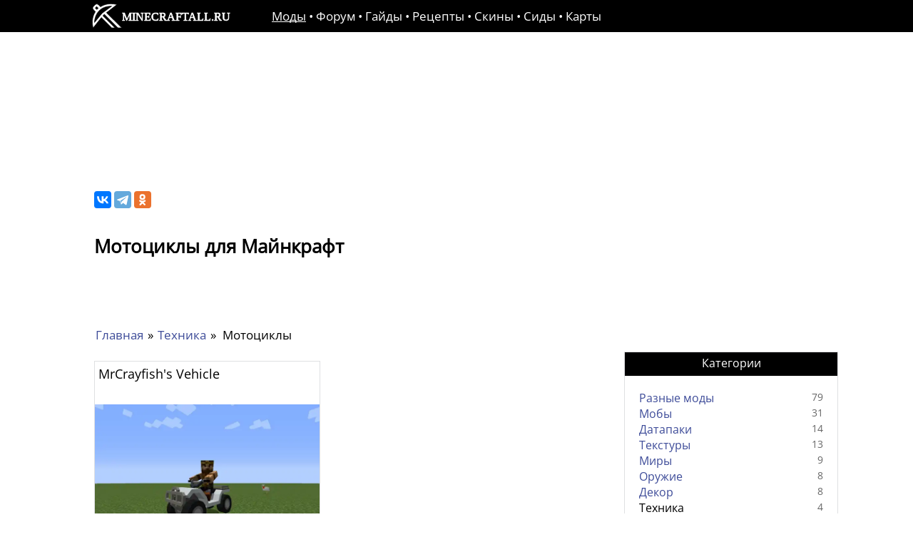

--- FILE ---
content_type: text/html; charset=utf-8
request_url: https://minecraftall.ru/equipment/mototsikly/
body_size: 3174
content:
<!doctype html><html lang=ru><meta charset=utf-8><script>window.yaContextCb = window.yaContextCb || []</script><script src=https://yandex.ru/ads/system/context.js async></script><title>Мотоциклы для Майнкрафт скачать моды</title><meta property="og:title" content="Мотоциклы для Майнкрафт"><meta property="og:type" content="article"><meta property="og:image" content="/uploads/img/682x384/e13bbd8baef781942e1803efb0e9c593f43911e18bbfa34dcbd580e7107b7e66.webp"><meta property="og:type:article:section" content="Техника для Майнкрафт"><meta property="og:url" content="https://minecraftall.ru/equipment/mototsikly/"><meta content="Здесь можно скачать Мотоциклы. У нас большой выбор модов. Новинки каждый день. Измени Майнкрафт до неузнаваемости вместе с нами!" name=description><meta property="og:description" content="Здесь можно скачать Мотоциклы. У нас большой выбор модов. Новинки каждый день. Измени Майнкрафт до неузнаваемости вместе с нами!"><link rel=canonical href=https://minecraftall.ru/equipment/mototsikly/><link rel=preload href=/assets/css/main.min.css as=style><link rel=stylesheet href=/assets/css/main.min.css><link rel=icon href=/assets/favicon.svg><meta name=viewport content="width=device-width,initial-scale=1,maximum-scale=5"><script>document.addEventListener("DOMContentLoaded", () => {(function(d,s){d.getElementById("licntEC6B").src=
  "https://counter.yadro.ru/hit?t14.5;r"+escape(d.referrer)+
  ((typeof(s)=="undefined")?"":";s"+s.width+"*"+s.height+"*"+
  (s.colorDepth?s.colorDepth:s.pixelDepth))+";u"+escape(d.URL)+
  ";h"+escape(d.title.substring(0,150))+";"+Math.random()})
  (document,screen)});
  
   
  </script><header><div class=header-wrap><a href=/><img class=logo height=35 width=194 alt=https://minecraftall.ru src=/assets/logo.svg></a><div class=menu><a href=/ class=decorate>Моды</a> • <a href=/forum/>Форум</a> • <a href=/guides/>Гайды</a> • <a href=/craft/>Рецепты</a> • <a href=/skins/>Скины</a> • <a href=/sids/>Сиды</a> • <a href=/maps/>Карты</a></div></div></header><div class=content-wrap><br><div style=width:100%;max-height:120px;margin-top:30px;margin-bottom:-40px;display:flex;justify-content:center;max-width:1070px;margin-left:auto;margin-right:auto;height:120px></div><div class=content><div class=center itemscope itemtype=http://schema.org/ImageObject><div class="share ya-share2 ya-share2_inited" data-services=vkontakte,telegram,odnoklassniki data-limit=4><div class="ya-share2__container ya-share2__container_size_m ya-share2__container_color-scheme_normal ya-share2__container_shape_normal"><ul class="ya-share2__list ya-share2__list_direction_horizontal"><li class="ya-share2__item ya-share2__item_service_vkontakte"><a class=ya-share2__link href="https://vk.com/share.php?url=https%3A%2F%2Fminecraftall.ru%2F&amp;title=%D0%9C%D0%BE%D0%B4%D1%8B%20%D0%B4%D0%BB%D1%8F%20%D0%9C%D0%B0%D0%B9%D0%BD%D0%BA%D1%80%D0%B0%D1%84%D1%82%20%D1%81%D0%BA%D0%B0%D1%87%D0%B0%D1%82%D1%8C%20%D0%B1%D0%B5%D1%81%D0%BF%D0%BB%D0%B0%D1%82%D0%BD%D0%BE%2C%20%D0%B1%D0%BE%D0%BB%D1%8C%D1%88%D0%BE%D0%B9%20%D0%B2%D1%8B%D0%B1%D0%BE%D1%80%20%D0%BC%D0%BE%D0%B4%D0%BE%D0%B2&amp;utm_source=share2" rel="nofollow noopener" target=_blank title=ВКонтакте><span class=ya-share2__badge><span class=ya-share2__icon></span></span><span class=ya-share2__title>ВКонтакте</span></a><li class="ya-share2__item ya-share2__item_service_telegram"><a class=ya-share2__link href="https://t.me/share/url?url=https%3A%2F%2Fminecraftall.ru%2F&amp;text=%D0%9C%D0%BE%D0%B4%D1%8B%20%D0%B4%D0%BB%D1%8F%20%D0%9C%D0%B0%D0%B9%D0%BD%D0%BA%D1%80%D0%B0%D1%84%D1%82%20%D1%81%D0%BA%D0%B0%D1%87%D0%B0%D1%82%D1%8C%20%D0%B1%D0%B5%D1%81%D0%BF%D0%BB%D0%B0%D1%82%D0%BD%D0%BE%2C%20%D0%B1%D0%BE%D0%BB%D1%8C%D1%88%D0%BE%D0%B9%20%D0%B2%D1%8B%D0%B1%D0%BE%D1%80%20%D0%BC%D0%BE%D0%B4%D0%BE%D0%B2&amp;utm_source=share2" rel="nofollow noopener" target=_blank title=Telegram><span class=ya-share2__badge><span class=ya-share2__icon></span></span><span class=ya-share2__title>Telegram</span></a><li class="ya-share2__item ya-share2__item_service_odnoklassniki"><a class=ya-share2__link href="https://connect.ok.ru/offer?url=https%3A%2F%2Fminecraftall.ru%2F&amp;title=%D0%9C%D0%BE%D0%B4%D1%8B%20%D0%B4%D0%BB%D1%8F%20%D0%9C%D0%B0%D0%B9%D0%BD%D0%BA%D1%80%D0%B0%D1%84%D1%82%20%D1%81%D0%BA%D0%B0%D1%87%D0%B0%D1%82%D1%8C%20%D0%B1%D0%B5%D1%81%D0%BF%D0%BB%D0%B0%D1%82%D0%BD%D0%BE%2C%20%D0%B1%D0%BE%D0%BB%D1%8C%D1%88%D0%BE%D0%B9%20%D0%B2%D1%8B%D0%B1%D0%BE%D1%80%20%D0%BC%D0%BE%D0%B4%D0%BE%D0%B2&amp;utm_source=share2" rel="nofollow noopener" target=_blank title=Одноклассники><span class=ya-share2__badge><span class=ya-share2__icon></span></span><span class=ya-share2__title>Одноклассники</span></a></ul></div></div><div class=page-list><canvas style=display:none id=skin_container></canvas><div class=wrap-list><h1 data-id=374>Мотоциклы для Майнкрафт</h1><div class="category description"></div><div class=align-center style=width:100%;height:min-content;margin-top:10px;margin-bottom:15px id=mobile_banner></div><div class=breadcrumbs><a href=/>Главная</a> »
<a href=/equipment/>Техника</a> »
<span>Мотоциклы</span></div></div><div class=post><a href=/equipment/mrcrayfish-s-vehicle/><h2 class=title>MrCrayfish's Vehicle</h2><div class=main-image data-id=178><picture><source srcset=/uploads/img/682x384/e13bbd8baef781942e1803efb0e9c593f43911e18bbfa34dcbd580e7107b7e66.webp type=image/webp><img src=/uploads/img/e13bbd8baef781942e1803efb0e9c593f43911e18bbfa34dcbd580e7107b7e66.jpg width=682 height=384 alt itemprop=contentUrl></picture></div><div class=short-description>Транспортный мод от MrCrayfish, добавит автомобили, прицепы, байки, гидроцикл, внедорожник, мопед и другие</div></a></div></div></div><div class=right-section><script>
async function load_tags(self, offset, page_id, group_id){
    let response = await fetch("/load_tags/?offset="+offset+"&page_id="+page_id+"&group_id="+group_id);
    let res = await response.text();
    self.innerHTML += res;
}
</script><div class=hamburger-menu><input id=menu__toggle type=checkbox>
<label class=menu__btn for=menu__toggle><span></span></label><div class=menu__box><div class=gtitle>Категории</div><div class=categories><div><a href=/other-mods/>Разные моды</a><span>79</span></div><div><a href=/mobs/>Мобы</a><span>31</span></div><div><a href=/datapacks/>Датапаки</a><span>14</span></div><div><a href=/textures/>Текстуры</a><span>13</span></div><div><a href=/worlds/>Миры</a><span>9</span></div><div><a href=/weapons/>Оружие</a><span>8</span></div><div><a href=/decorations/>Декор</a><span>8</span></div><div>Техника<span>4</span></div><div><a href=/modpacks/>Сборки</a><span>2</span></div><div><a href=/shaders/>Шейдеры</a><span>1</span></div><div><a href=/launch/>Лаунчеры</a><span>1</span></div></div><form id=filter action=/equipment/><div class=gtitle>Тип</div><div class=categories><div><input type=checkbox class=custom-checkbox value=Машины name=Тип><a href=/equipment/mashiny/>Машины</a><span>3</span></div><div><input type=checkbox class=custom-checkbox value=Лодки name=Тип><a href=/equipment/lodki/>Лодки</a><span>2</span></div><div><input type=checkbox class=custom-checkbox value=Мотоциклы checked name=Тип>Мотоциклы<span>1</span></div></div><div class=gtitle>Версия игры</div><div class=categories><div><input type=checkbox class=custom-checkbox value=1.12.2 name="Версия игры"><a href=/equipment/tekhnika-dlia-versii-mainkraft-1-12-2/>1.12.2</a><span>3</span></div><div><input type=checkbox class=custom-checkbox value=1.15.2 name="Версия игры"><a href=/equipment/tekhnika-dlia-versii-mainkraft-1-15-2/>1.15.2</a><span>3</span></div><div><input type=checkbox class=custom-checkbox value=1.16.3 name="Версия игры"><a href=/equipment/tekhnika-dlia-versii-mainkraft-1-16-3/>1.16.3</a><span>3</span></div><div><input type=checkbox class=custom-checkbox value=1.14.4 name="Версия игры"><a href=/equipment/tekhnika-dlia-versii-mainkraft-1-14-4/>1.14.4</a><span>1</span></div><div><input type=checkbox class=custom-checkbox value=1.16.4 name="Версия игры"><a href=/equipment/tekhnika-dlia-versii-mainkraft-1-16-4/>1.16.4</a><span>1</span></div></div></form></div></div><form id=reset action=/equipment/></form><div class=filter id=filter-button><input type=submit value=Применить form=filter><input type=submit value=Сбросить form=reset></div></div></div></div><footer><div>© 2020-2026&nbsp;&nbsp;Все права защищены.</div><div><a href=https://www.liveinternet.ru/click target=_blank><img id=licntEC6B width=88 height=31 style=border:0 title="LiveInternet: показано число просмотров за 24 часа, посетителей за 24 часа и за сегодня" src=[data-uri] alt></a></div></footer>